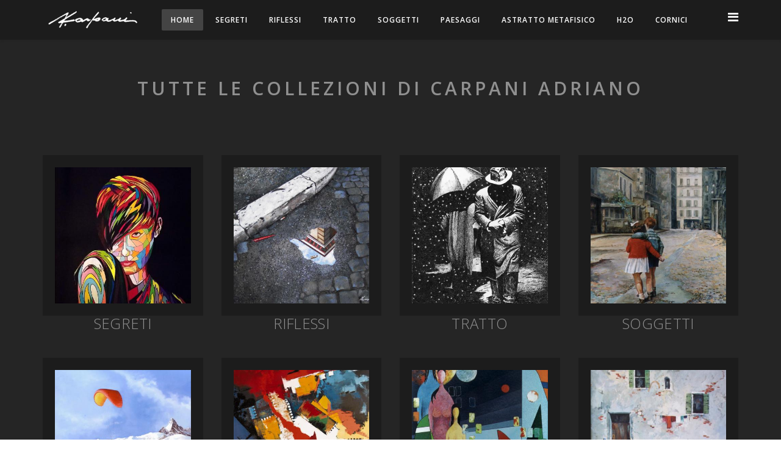

--- FILE ---
content_type: text/html; charset=utf-8
request_url: http://carpaniadriano.it/
body_size: 9453
content:
<!DOCTYPE html>
<html xmlns="http://www.w3.org/1999/xhtml" xml:lang="it-it" lang="it-it" dir="ltr">
    <head>
        <meta http-equiv="X-UA-Compatible" content="IE=edge">
            <meta name="viewport" content="width=device-width, initial-scale=1">
                                <!-- head -->
                <base href="http://carpaniadriano.it/" />
	<meta http-equiv="content-type" content="text/html; charset=utf-8" />
	<meta name="keywords" content="carpani, pittore, artista, torino, arte contemporanea, astratto, metafisico, paesaggi, soggetti, riflessi, pozzanghere" />
	<meta name="description" content="Carpani Adriano :: Pittore arte contemporanea" />
	<meta name="generator" content="Joomla! - Open Source Content Management" />
	<title>Home</title>
	<link href="/templates/probiz/images/favicon.ico" rel="shortcut icon" type="image/vnd.microsoft.icon" />
	<link href="/components/com_sppagebuilder/assets/css/font-awesome.min.css" rel="stylesheet" type="text/css" />
	<link href="/components/com_sppagebuilder/assets/css/animate.min.css" rel="stylesheet" type="text/css" />
	<link href="/components/com_sppagebuilder/assets/css/sppagebuilder.css" rel="stylesheet" type="text/css" />
	<link href="/components/com_sppagebuilder/assets/css/sppagecontainer.css" rel="stylesheet" type="text/css" />
	<link href="/components/com_sppagebuilder/assets/css/magnific-popup.css" rel="stylesheet" type="text/css" />
	<link href="//fonts.googleapis.com/css?family=Open+Sans:300,300italic,regular,italic,600,600italic,700,700italic,800,800italic&amp;subset=latin" rel="stylesheet" type="text/css" />
	<link href="/templates/probiz/css/bootstrap.min.css" rel="stylesheet" type="text/css" />
	<link href="/templates/probiz/css/font-awesome.min.css" rel="stylesheet" type="text/css" />
	<link href="/templates/probiz/css/icon-font.css" rel="stylesheet" type="text/css" />
	<link href="/templates/probiz/css/legacy.css" rel="stylesheet" type="text/css" />
	<link href="/templates/probiz/css/template.css" rel="stylesheet" type="text/css" />
	<link href="/templates/probiz/css/presets/preset1.css" rel="stylesheet" type="text/css" class="preset" />
	<link href="/plugins/system/helix3/assets/css/pagebuilder.css" rel="stylesheet" type="text/css" />
	<link href="/templates/probiz/css/frontend-edit.css" rel="stylesheet" type="text/css" />
	<style type="text/css">
.sp-page-builder .page-content #section-id-1580668084090{padding-top:30px;padding-right:0px;padding-bottom:30px;padding-left:0px;margin-top:0px;margin-right:0px;margin-bottom:0px;margin-left:0px;background-color:#252525;}#column-id-1580668084089{box-shadow:0 0 0 0 #fff;}#sppb-addon-1580668084093 {color:#909090;box-shadow:0 0 0 0 #ffffff;margin:30PX 0 30px 0;}@media (min-width:768px) and (max-width:991px) {#sppb-addon-1580668084093 {margin-bottom:20px;}}@media (max-width:767px) {#sppb-addon-1580668084093 {margin-bottom:10px;}}#sppb-addon-1580668084093 h2.sppb-addon-title {margin:0px 0px 30px 0px; padding:0px 0px 0px 0px; text-transform:none; }@media (min-width:768px) and (max-width:991px) {#sppb-addon-1580668084093 h2.sppb-addon-title {margin: ; padding: ; }}@media (max-width:767px) {#sppb-addon-1580668084093 h2.sppb-addon-title {margin: ; padding: ; }}.sp-page-builder .page-content #section-id-1580406066383{padding-top:0px;padding-right:0px;padding-bottom:20px;padding-left:0px;margin-top:0px;margin-right:0px;margin-bottom:0px;margin-left:0px;background-color:#252525;}#column-id-1580406066382{box-shadow:0 0 0 0 #fff;}#sppb-addon-1580657501875 {box-shadow:0 0 0 0 #ffffff;border-width:20px;border-color:#1C1C1C;border-style:solid;margin:0 0 0 0;padding:0 0 0 0;}@media (min-width:768px) and (max-width:991px) {#sppb-addon-1580657501875 {margin-bottom:20px;}}@media (max-width:767px) {#sppb-addon-1580657501875 {margin-bottom:10px;}}#sppb-addon-1580657501896 {color:#909090;box-shadow:0 0 0 0 #ffffff;margin:0 0 0px 0;padding:0 0 0 0;}@media (min-width:768px) and (max-width:991px) {#sppb-addon-1580657501896 {margin-bottom:20px;}}@media (max-width:767px) {#sppb-addon-1580657501896 {margin-bottom:10px;}}#sppb-addon-1580657501927 {box-shadow:0 0 0 0 #ffffff;border-width:20px;border-color:#1c1c1c;border-style:solid;margin:0 0 0 0;padding:0 0 0 0;}@media (min-width:768px) and (max-width:991px) {#sppb-addon-1580657501927 {margin-bottom:20px;}}@media (max-width:767px) {#sppb-addon-1580657501927 {margin-bottom:10px;}}#sppb-addon-1580657501912 {color:#909090;box-shadow:0 0 0 0 #ffffff;margin:0 0 0px 0;padding:0 0 0 0;}@media (min-width:768px) and (max-width:991px) {#sppb-addon-1580657501912 {margin-bottom:20px;}}@media (max-width:767px) {#sppb-addon-1580657501912 {margin-bottom:10px;}}#sppb-addon-1580657501941 {box-shadow:0 0 0 0 #ffffff;border-width:20px;border-color:#1C1C1C;border-style:solid;margin:0 0 0 0;padding:0 0 0 0;}@media (min-width:768px) and (max-width:991px) {#sppb-addon-1580657501941 {margin-bottom:20px;}}@media (max-width:767px) {#sppb-addon-1580657501941 {margin-bottom:10px;}}#sppb-addon-1580657501944 {color:#909090;box-shadow:0 0 0 0 #ffffff;margin:0 0 0px 0;padding:0 0 0 0;}@media (min-width:768px) and (max-width:991px) {#sppb-addon-1580657501944 {margin-bottom:20px;}}@media (max-width:767px) {#sppb-addon-1580657501944 {margin-bottom:10px;}}#sppb-addon-1580657501909 {box-shadow:0 0 0 0 #ffffff;border-width:20px;border-color:#1C1C1C;border-style:solid;margin:0 0 0 0;padding:0 0 0 0;}@media (min-width:768px) and (max-width:991px) {#sppb-addon-1580657501909 {margin-bottom:20px;}}@media (max-width:767px) {#sppb-addon-1580657501909 {margin-bottom:10px;}}#sppb-addon-1580657501930 {color:#909090;box-shadow:0 0 0 0 #ffffff;margin:0 0 0px 0;padding:0 0 0 0;}@media (min-width:768px) and (max-width:991px) {#sppb-addon-1580657501930 {margin-bottom:20px;}}@media (max-width:767px) {#sppb-addon-1580657501930 {margin-bottom:10px;}}.sp-page-builder .page-content #section-id-1580657501959{padding-top:20px;padding-right:0px;padding-bottom:40px;padding-left:0px;margin-top:0px;margin-right:0px;margin-bottom:0px;margin-left:0px;background-color:#252525;}#column-id-1580657501960{box-shadow:0 0 0 0 #fff;}#sppb-addon-1580657501961 {box-shadow:0 0 0 0 #ffffff;border-width:20px;border-color:#1C1C1C;border-style:solid;margin:0 0 0 0;padding:0 0 0 0;}@media (min-width:768px) and (max-width:991px) {#sppb-addon-1580657501961 {margin-bottom:20px;}}@media (max-width:767px) {#sppb-addon-1580657501961 {margin-bottom:10px;}}#sppb-addon-1580657501962 {color:#909090;box-shadow:0 0 0 0 #ffffff;margin:0 0 0px 0;padding:0 0 0 0;}@media (min-width:768px) and (max-width:991px) {#sppb-addon-1580657501962 {margin-bottom:20px;}}@media (max-width:767px) {#sppb-addon-1580657501962 {margin-bottom:10px;}}#sppb-addon-1580657501964 {box-shadow:0 0 0 0 #ffffff;border-width:20px;border-color:#1C1C1C;border-style:solid;margin:0 0 0 0;padding:0 0 0 0;}@media (min-width:768px) and (max-width:991px) {#sppb-addon-1580657501964 {margin-bottom:20px;}}@media (max-width:767px) {#sppb-addon-1580657501964 {margin-bottom:10px;}}#sppb-addon-1580657501965 {color:#909090;box-shadow:0 0 0 0 #ffffff;margin:0 0 0px 0;padding:0 0 0 0;}@media (min-width:768px) and (max-width:991px) {#sppb-addon-1580657501965 {margin-bottom:20px;}}@media (max-width:767px) {#sppb-addon-1580657501965 {margin-bottom:10px;}}#sppb-addon-1580657501967 {box-shadow:0 0 0 0 #ffffff;border-width:20px;border-color:#1C1C1C;border-style:solid;margin:0 0 0 0;padding:0 0 0 0;}@media (min-width:768px) and (max-width:991px) {#sppb-addon-1580657501967 {margin-bottom:20px;}}@media (max-width:767px) {#sppb-addon-1580657501967 {margin-bottom:10px;}}#sppb-addon-1580657501968 {color:#909090;box-shadow:0 0 0 0 #ffffff;margin:0 0 0px 0;padding:0 0 0 0;}@media (min-width:768px) and (max-width:991px) {#sppb-addon-1580657501968 {margin-bottom:20px;}}@media (max-width:767px) {#sppb-addon-1580657501968 {margin-bottom:10px;}}#sppb-addon-1580657501970 {box-shadow:0 0 0 0 #ffffff;border-width:20px;border-color:#1C1C1C;border-style:solid;margin:0 0 0 0;padding:0 0 0 0;}@media (min-width:768px) and (max-width:991px) {#sppb-addon-1580657501970 {margin-bottom:20px;}}@media (max-width:767px) {#sppb-addon-1580657501970 {margin-bottom:10px;}}#sppb-addon-1580657501971 {color:#909090;box-shadow:0 0 0 0 #ffffff;margin:0 0 0px 0;padding:0 0 0 0;}@media (min-width:768px) and (max-width:991px) {#sppb-addon-1580657501971 {margin-bottom:20px;}}@media (max-width:767px) {#sppb-addon-1580657501971 {margin-bottom:10px;}}.sp-page-builder .page-content #section-id-1580657502017{padding-top:10px;padding-right:0px;padding-bottom:10px;padding-left:0px;margin-top:0px;margin-right:0px;margin-bottom:0px;margin-left:0px;background-color:#dadada;}#column-id-1580657502016{box-shadow:0 0 0 0 #fff;}.sp-page-builder .page-content #section-id-1580656189496{padding:50px 0px 50px 0px;margin:0px 0px 0px 0px;}#column-id-1580656189495{box-shadow:0 0 0 0 #fff;}#sppb-addon-1580666183286 {box-shadow:0 0 0 0 #ffffff;margin:0 0 0 0;}@media (min-width:768px) and (max-width:991px) {#sppb-addon-1580666183286 {margin-bottom:20px;}}@media (max-width:767px) {#sppb-addon-1580666183286 {margin-bottom:10px;}}#sppb-addon-1580667208898 {box-shadow:0 0 0 0 #ffffff;margin:0 0 30px 0;}@media (min-width:768px) and (max-width:991px) {#sppb-addon-1580667208898 {margin-bottom:20px;}}@media (max-width:767px) {#sppb-addon-1580667208898 {margin-bottom:10px;}}#sppb-addon-1580667208912 {box-shadow:0 0 0 0 #ffffff;margin:0 0 30px 0;}@media (min-width:768px) and (max-width:991px) {#sppb-addon-1580667208912 {margin-bottom:20px;}}@media (max-width:767px) {#sppb-addon-1580667208912 {margin-bottom:10px;}}.sp-page-builder .page-content #section-id-1580672181112{padding-top:10px;padding-right:0px;padding-bottom:10px;padding-left:0px;margin-top:0px;margin-right:0px;margin-bottom:0px;margin-left:0px;background-color:#e8e8e8;}#column-id-1580672181113{box-shadow:0 0 0 0 #fff;}.sp-page-builder .page-content #section-id-1581623825081{padding-top:20px;padding-right:0px;padding-bottom:20px;padding-left:0px;margin-top:0px;margin-right:0px;margin-bottom:0px;margin-left:0px;background-color:#1c1c1c;}#column-id-1581623825080{box-shadow:0 0 0 0 #fff;}.sp-page-builder .page-content #section-id-1580671648846{padding-top:50px;padding-right:0px;padding-bottom:50px;padding-left:0px;margin-top:0px;margin-right:0px;margin-bottom:0px;margin-left:0px;background-color:#252525;}#column-id-1580671648847{box-shadow:0 0 0 0 #fff;}#sppb-addon-1580671648848 {color:#909090;box-shadow:0 0 0 0 #ffffff;margin:0 0 0 0;}@media (min-width:768px) and (max-width:991px) {#sppb-addon-1580671648848 {margin-bottom:20px;}}@media (max-width:767px) {#sppb-addon-1580671648848 {margin-bottom:10px;}}#sppb-addon-1580672181118 {color:#cecece;background-color:#1c1c1c;box-shadow:0 0 0 0 #ffffff;margin:0 0 30px 0;padding:10px 10px 10px 10px;}@media (min-width:768px) and (max-width:991px) {#sppb-addon-1580672181118 {margin-bottom:20px;}}@media (max-width:767px) {#sppb-addon-1580672181118 {margin-bottom:10px;}}#sppb-addon-1580673432422 {background-color:#ffffff;box-shadow:0 0 0 0 #ffffff;margin:0 0 30px 0;padding:10px 10px 10px 10px;}@media (min-width:768px) and (max-width:991px) {#sppb-addon-1580673432422 {margin-bottom:20px;}}@media (max-width:767px) {#sppb-addon-1580673432422 {margin-bottom:10px;}}#sppb-addon-1580676854641 {color:#cecece;background-color:#1c1c1c;box-shadow:0 0 0 0 #ffffff;margin:0 0 30px 0;padding:10px 10px 10px 10px;}@media (min-width:768px) and (max-width:991px) {#sppb-addon-1580676854641 {margin-bottom:20px;}}@media (max-width:767px) {#sppb-addon-1580676854641 {margin-bottom:10px;}}#sppb-addon-1580673493839 {background-color:#ffffff;box-shadow:0 0 0 0 #ffffff;margin:0 0 30px 0;padding:10px 10px 10px 10px;}@media (min-width:768px) and (max-width:991px) {#sppb-addon-1580673493839 {margin-bottom:20px;}}@media (max-width:767px) {#sppb-addon-1580673493839 {margin-bottom:10px;}}#sppb-addon-1580676854624 {color:#cecece;background-color:#1c1c1c;box-shadow:0 0 0 0 #ffffff;margin:0 0 30px 0;padding:10px 10px 10px 10px;}@media (min-width:768px) and (max-width:991px) {#sppb-addon-1580676854624 {margin-bottom:20px;}}@media (max-width:767px) {#sppb-addon-1580676854624 {margin-bottom:10px;}}#sppb-addon-1580748959299 {background-color:#ffffff;box-shadow:0 0 0 0 #ffffff;margin:0 0 30px 0;padding:10px 10px 10px 10px;}@media (min-width:768px) and (max-width:991px) {#sppb-addon-1580748959299 {margin-bottom:20px;}}@media (max-width:767px) {#sppb-addon-1580748959299 {margin-bottom:10px;}}body{font-family:Open Sans, sans-serif; font-size:16px; font-weight:300; }h1{font-family:Open Sans, sans-serif; font-weight:800; }h2{font-family:Open Sans, sans-serif; font-weight:600; }h3{font-family:Open Sans, sans-serif; font-weight:normal; }h4{font-family:Open Sans, sans-serif; font-weight:normal; }h5{font-family:Open Sans, sans-serif; font-weight:600; }h6{font-family:Open Sans, sans-serif; font-weight:600; }#sp-header{ background-color:#1c1c1c;color:#ffffff; }#sp-header a{color:#ffffff;}#sp-header a:hover{color:#ffffff;}#sp-section-5{ background-color:#1c1c1c;color:#ffffff; }#sp-footer{ background-color:#252525;color:#ffffff; }
	</style>
	<script type="application/json" class="joomla-script-options new">{"csrf.token":"25c8c92fa1273eeadc58b13a3fc27acc","system.paths":{"root":"","base":""},"joomla.jtext":{"COM_SPPAGEBUILDER_FRONTEND_EDITOR":"Frontend Editor","COM_SPPAGEBUILDER_PREVIEW":"Preview","COM_SPPAGEBUILDER_APPLY":"Apply","COM_SPPAGEBUILDER_CANCEL":"Cancel","COM_SPPAGEBUILDER_MEDIA_MANAGER":"Media Manager","COM_SPPAGEBUILDER_MEDIA_MANAGER_UPLOAD_FILES":"Upload Files","COM_SPPAGEBUILDER_MEDIA_MANAGER_CLOSE":"Close Modal","COM_SPPAGEBUILDER_MEDIA_MANAGER_INSERT":"Insert","COM_SPPAGEBUILDER_MEDIA_MANAGER_SEARCH":"Search","COM_SPPAGEBUILDER_MEDIA_MANAGER_CANCEL":"Cancel","COM_SPPAGEBUILDER_MEDIA_MANAGER_DELETE":"Delete","COM_SPPAGEBUILDER_MEDIA_MANAGER_CONFIRM_DELETE":"You are about to permanently delete this item. 'Cancel' to stop, 'OK' to delete.","COM_SPPAGEBUILDER_MEDIA_MANAGER_LOAD_MORE":"Load More","COM_SPPAGEBUILDER_MEDIA_MANAGER_UNSUPPORTED_FORMAT":"File format not supported.","COM_SPPAGEBUILDER_MEDIA_MANAGER_BROWSE_MEDIA":"Browse Media","COM_SPPAGEBUILDER_MEDIA_MANAGER_BROWSE_FOLDERS":"Browse Folders","COM_SPPAGEBUILDER_MEDIA_MANAGER_CREATE_FOLDER":"New Folder","COM_SPPAGEBUILDER_ADDON_ICON_SELECT":"Select Icon","COM_SPPAGEBUILDER_MEDIA_MANAGER_ENTER_DIRECTORY_NAME":"Please enter the name of the directory which should be created.","COM_SPPAGEBUILDER_MEDIA_MANAGER_MEDIA_UPLOADING":"Uploading","COM_SPPAGEBUILDER_MEDIA_MANAGER_UPLOAD_FAILED":"Upload Failed","COM_SPPAGEBUILDER_MEDIA_MANAGER_MEDIA_LARGE":"This file is too large to upload.","COM_SPPAGEBUILDER_MEDIA_MANAGER_FILE_NOT_SUPPORTED":"File not supported","COM_SPPAGEBUILDER_ROW_OPTIONS":"Row Options","COM_SPPAGEBUILDER_ADD_NEW_ROW":"Add New Row","COM_SPPAGEBUILDER_DUPLICATE_ROW":"Duplicate row","COM_SPPAGEBUILDER_DISABLE_ROW":"Disable Row","COM_SPPAGEBUILDER_ENABLE_ROW":"Enable Row","COM_SPPAGEBUILDER_COPY_ROW":"Copy Row","COM_SPPAGEBUILDER_ROW_COPIED":"Copied","COM_SPPAGEBUILDER_PASTED":"Pasted","COM_SPPAGEBUILDER_PASTE_ROW":"Paste Row","COM_SPPAGEBUILDER_DELETE_ROW":"Delete Row","COM_SPPAGEBUILDER_ROW_TOGGLE":"Toggle Row","COM_SPPAGEBUILDER_DELETE_ROW_CONFIRMATION":"Do you really want to delete this row?","COM_SPPAGEBUILDER_ROW_COLUMNS_MANAGEMENT":"Add\/Manage Columns","COM_SPPAGEBUILDER_ROW_COLUMNS_CUSTOM":"Custom","COM_SPPAGEBUILDER_ROW_COLUMNS_GENERATE":"Generate","COM_SPPAGEBUILDER_IMPORT_PAGE":"Import","COM_SPPAGEBUILDER_IMPORT_PAGE_ALT":"Import","COM_SPPAGEBUILDER_EXPORT_PAGE":"Export","COM_SPPAGEBUILDER_PAGE_TEMPLATES":"Page Templates","COM_SPPAGEBUILDER_UNDO":"Undo","COM_SPPAGEBUILDER_REDO":"Redo","COM_SPPAGEBUILDER_SAVE":"Save","COM_SPPAGEBUILDER_SAVE_ROW":"Save Row","COM_SPPAGEBUILDER_ROW_COLUMNS_OPTIONS":"Column Options","COM_SPPAGEBUILDER_DELETE_COLUMN":"Delete Column","COM_SPPAGEBUILDER_ADD_NEW_ADDON":"Add New Addon","COM_SPPAGEBUILDER_ADDON":"Addon","COM_SPPAGEBUILDER_DELETE_ADDON":"Delete Addon","COM_SPPAGEBUILDER_DUPLICATE_ADDON":"Clone Addon","COM_SPPAGEBUILDER_EDIT_ADDON":"Edit Addon","COM_SPPAGEBUILDER_ADDONS_LIST":"Addons List","COM_SPPAGEBUILDER_ALL":"All","COM_SPPAGEBUILDER_MODAL_CLOSE":"Close Modal","COM_SPPAGEBUILDER_DISABLE_COLUMN":"Disable Column","COM_SPPAGEBUILDER_ENABLE_COLUMN":"Enable Column","COM_SPPAGEBUILDER_YES":"Yes","COM_SPPAGEBUILDER_NO":"No","COM_SPPAGEBUILDER_PAGE_TEMPLATES_LIST":"Template List","COM_SPPAGEBUILDER_PAGE_TEMPLATE_LOAD":"Import","COM_SPPAGEBUILDER_ENABLE_ADDON":"Enable Addon","COM_SPPAGEBUILDER_DISABLE_ADDON":"Disable Addon","COM_SPPAGEBUILDER_SAVE_ADDON":"Save addon in library","COM_SPPAGEBUILDER_ADDON_PARENT_COLUMN":"Parent Column","COM_SPPAGEBUILDER_ADD_NEW_INNER_ROW":"Add Inner Row","COM_SPPAGEBUILDER_MOVE_COLUMN":"Move Column","COM_SPPAGEBUILDER_DAY":"Day","COM_SPPAGEBUILDER_DAYS":"Days","COM_SPPAGEBUILDER_HOUR":"Hour","COM_SPPAGEBUILDER_HOURS":"Hours","COM_SPPAGEBUILDER_MINUTE":"Minute","COM_SPPAGEBUILDER_MINUTES":"Minutes","COM_SPPAGEBUILDER_SECOND":"Second","COM_SPPAGEBUILDER_SECONDS":"Seconds","COM_SPPAGEBUILDER_ADDON_OPTIN_FORM_SUBCSCRIBE":"Subscribe","COM_SPPAGEBUILDER_ADDON_AJAX_CONTACT_NAME":"Name","COM_SPPAGEBUILDER_ADDON_AJAX_CONTACT_EMAIL":"Email"}}</script>
	<script src="/media/system/js/core.js?35d2ebaaed8df1a6b0916b2e0efead04" type="text/javascript"></script>
	<script src="/media/jui/js/jquery.min.js?35d2ebaaed8df1a6b0916b2e0efead04" type="text/javascript"></script>
	<script src="/media/jui/js/jquery-noconflict.js?35d2ebaaed8df1a6b0916b2e0efead04" type="text/javascript"></script>
	<script src="/media/jui/js/jquery-migrate.min.js?35d2ebaaed8df1a6b0916b2e0efead04" type="text/javascript"></script>
	<script src="/components/com_sppagebuilder/assets/js/jquery.parallax-1.1.3.js" type="text/javascript"></script>
	<script src="/components/com_sppagebuilder/assets/js/sppagebuilder.js" type="text/javascript"></script>
	<script src="/components/com_sppagebuilder/assets/js/jquery.magnific-popup.min.js" type="text/javascript"></script>
	<script src="/templates/probiz/js/bootstrap.min.js" type="text/javascript"></script>
	<script src="/templates/probiz/js/jquery.sticky.js" type="text/javascript"></script>
	<script src="/templates/probiz/js/jquery.parallax-1.1.3.js" type="text/javascript"></script>
	<script src="/templates/probiz/js/smoothscroll.js" type="text/javascript"></script>
	<script src="/templates/probiz/js/main.js" type="text/javascript"></script>
	<script src="/templates/probiz/js/frontend-edit.js" type="text/javascript"></script>
	<script type="text/javascript">

var sp_preloader = '0';

var sp_gotop = '0';

var sp_offanimation = 'default';

	</script>
	<meta content="Home" property="og:title" />
	<meta content="website" property="og:type"/>
	<meta content="http://carpaniadriano.it/" property="og:url" />

                                </head>
                <body class="site com-sppagebuilder view-page no-layout no-task itemid-101 it-it ltr  sticky-header layout-fluid off-canvas-menu-init">

                    <div class="body-wrapper">
                        <div class="body-innerwrapper">
                            <header id="sp-header"><div class="container"><div class="row"><div id="sp-logo" class="col-xs-8 col-sm-2 col-md-2"><div class="sp-column "><div class="logo"><a href="/"><img class="sp-default-logo" src="/images/CARPANI/firma.png" alt="Carpani Adriano :: Pittore"></a></div></div></div><div id="sp-menu" class="col-xs-4 col-sm-10 col-md-10"><div class="sp-column ">			<div class='sp-megamenu-wrapper'>
				<a id="offcanvas-toggler" href="#"><i class="fa fa-bars"></i></a>
				<ul class="sp-megamenu-parent menu-fade hidden-xs"><li class="sp-menu-item current-item active"><a  href="/index.php"  >Home</a></li><li class="sp-menu-item"><a  href="/index.php/collezione-2020"  >SEGRETI</a></li><li class="sp-menu-item"><a  href="/index.php/riflessi"  >RIFLESSI</a></li><li class="sp-menu-item"><a  href="/index.php/tratto"  >TRATTO</a></li><li class="sp-menu-item"><a  href="/index.php/soggetti"  >SOGGETTI</a></li><li class="sp-menu-item"><a  href="/index.php/paesaggi"  >PAESAGGI</a></li><li class="sp-menu-item"><a  href="/index.php/astratto"  >ASTRATTO METAFISICO</a></li><li class="sp-menu-item"><a  href="/index.php/h20"  >H2O</a></li><li class="sp-menu-item"><a  href="/index.php/cornici"  >CORNICI</a></li></ul>			</div>
		</div></div></div></div></header><section id="sp-page-title"><div class="row"><div id="sp-title" class="col-sm-12 col-md-12"><div class="sp-column "></div></div></div></section><section id="sp-main-body"><div class="row"><div id="sp-component" class="col-sm-12 col-md-12"><div class="sp-column "><div id="system-message-container">
	</div>

<div id="sp-page-builder" class="sp-page-builder  page-1">

	
	<div class="page-content">
				<section id="section-id-1580668084090" class="sppb-section "  ><div class="sppb-row-container"><div class="sppb-row"><div class="sppb-col-md-12" id="column-wrap-id-1580668084089"><div id="column-id-1580668084089" class="sppb-column" ><div class="sppb-column-addons"><div id="sppb-addon-1580668084093" class="clearfix" ><div class="sppb-addon sppb-addon-header sppb-text-center"><h2 class="sppb-addon-title">TUTTE LE COLLEZIONI DI CARPANI ADRIANO</h2></div></div></div></div></div></div></div></section><section id="section-id-1580406066383" class="sppb-section "  ><div class="sppb-row-container"><div class="sppb-row"><div class="sppb-col-md-3" id="column-wrap-id-1580406066382"><div id="column-id-1580406066382" class="sppb-column" ><div class="sppb-column-addons"><div id="sppb-addon-1580657501875" class="clearfix" ><div class="sppb-addon sppb-addon-single-image sppb-text-center "><div class="sppb-addon-content"><div class="sppb-addon-single-image-container"><a  href="/index.php/collezione-2020"><img class="sppb-img-responsive" src="/images/speasyimagegallery/albums/4/thumb.jpg" alt="Image" title=""></a></div></div></div></div><div id="sppb-addon-1580657501896" class="clearfix" ><div class="sppb-addon sppb-addon-text-block 0 sppb-text-center "><div class="sppb-addon-content"><span style="font-size: 18pt;">SEGRETI</span></div></div></div></div></div></div><div class="sppb-col-md-3" id="column-wrap-id-1580657501870"><div id="column-id-1580657501870" class="sppb-column" ><div class="sppb-column-addons"><div id="sppb-addon-1580657501927" class="clearfix" ><div class="sppb-addon sppb-addon-single-image sppb-text-center "><div class="sppb-addon-content"><div class="sppb-addon-single-image-container"><a  href="/index.php/riflessi"><img class="sppb-img-responsive" src="/images/speasyimagegallery/albums/1/thumb.jpg" alt="Image" title=""></a></div></div></div></div><div id="sppb-addon-1580657501912" class="clearfix" ><div class="sppb-addon sppb-addon-text-block 0 sppb-text-center "><div class="sppb-addon-content"><span style="font-size: 18pt;">RIFLESSI</span></div></div></div></div></div></div><div class="sppb-col-md-3" id="column-wrap-id-1580657501871"><div id="column-id-1580657501871" class="sppb-column" ><div class="sppb-column-addons"><div id="sppb-addon-1580657501941" class="clearfix" ><div class="sppb-addon sppb-addon-single-image sppb-text-center "><div class="sppb-addon-content"><div class="sppb-addon-single-image-container"><a  href="/index.php/tratto"><img class="sppb-img-responsive" src="/images/speasyimagegallery/albums/3/images/20200201-142721a_thumb.jpg" alt="Image" title=""></a></div></div></div></div><div id="sppb-addon-1580657501944" class="clearfix" ><div class="sppb-addon sppb-addon-text-block 0 sppb-text-center "><div class="sppb-addon-content"><span style="font-size: 18pt;">TRATTO</span></div></div></div></div></div></div><div class="sppb-col-md-3" id="column-wrap-id-1580657501872"><div id="column-id-1580657501872" class="sppb-column" ><div class="sppb-column-addons"><div id="sppb-addon-1580657501909" class="clearfix" ><div class="sppb-addon sppb-addon-single-image sppb-text-center "><div class="sppb-addon-content"><div class="sppb-addon-single-image-container"><a  href="/index.php/soggetti"><img class="sppb-img-responsive" src="/images/speasyimagegallery/albums/5/thumb.jpg" alt="Image" title=""></a></div></div></div></div><div id="sppb-addon-1580657501930" class="clearfix" ><div class="sppb-addon sppb-addon-text-block 0 sppb-text-center "><div class="sppb-addon-content"><span style="font-size: 18pt;">SOGGETTI</span></div></div></div></div></div></div></div></div></section><section id="section-id-1580657501959" class="sppb-section "  ><div class="sppb-row-container"><div class="sppb-row"><div class="sppb-col-md-3" id="column-wrap-id-1580657501960"><div id="column-id-1580657501960" class="sppb-column" ><div class="sppb-column-addons"><div id="sppb-addon-1580657501961" class="clearfix" ><div class="sppb-addon sppb-addon-single-image sppb-text-center "><div class="sppb-addon-content"><div class="sppb-addon-single-image-container"><a  href="/index.php/paesaggi"><img class="sppb-img-responsive" src="/images/speasyimagegallery/albums/7/thumb.jpg" alt="thumb.jpg" title=""></a></div></div></div></div><div id="sppb-addon-1580657501962" class="clearfix" ><div class="sppb-addon sppb-addon-text-block 0 sppb-text-center "><div class="sppb-addon-content"><span style="font-size: 18pt;">PAESAGGI</span></div></div></div></div></div></div><div class="sppb-col-md-3" id="column-wrap-id-1580657501963"><div id="column-id-1580657501963" class="sppb-column" ><div class="sppb-column-addons"><div id="sppb-addon-1580657501964" class="clearfix" ><div class="sppb-addon sppb-addon-single-image sppb-text-center "><div class="sppb-addon-content"><div class="sppb-addon-single-image-container"><a  href="/index.php/astratto"><img class="sppb-img-responsive" src="/images/speasyimagegallery/albums/2/thumb.jpg" alt="Image" title=""></a></div></div></div></div><div id="sppb-addon-1580657501965" class="clearfix" ><div class="sppb-addon sppb-addon-text-block 0 sppb-text-center "><div class="sppb-addon-content"><span style="font-size: 18pt;">ASTRATTO</span></div></div></div></div></div></div><div class="sppb-col-md-3" id="column-wrap-id-1580657501966"><div id="column-id-1580657501966" class="sppb-column" ><div class="sppb-column-addons"><div id="sppb-addon-1580657501967" class="clearfix" ><div class="sppb-addon sppb-addon-single-image sppb-text-center "><div class="sppb-addon-content"><div class="sppb-addon-single-image-container"><a  href="/index.php/astratto"><img class="sppb-img-responsive" src="/images/speasyimagegallery/albums/6/thumb.jpg" alt="Image" title=""></a></div></div></div></div><div id="sppb-addon-1580657501968" class="clearfix" ><div class="sppb-addon sppb-addon-text-block 0 sppb-text-center "><div class="sppb-addon-content"><span style="font-size: 18pt;">METAFISICA</span></div></div></div></div></div></div><div class="sppb-col-md-3" id="column-wrap-id-1580657501969"><div id="column-id-1580657501969" class="sppb-column" ><div class="sppb-column-addons"><div id="sppb-addon-1580657501970" class="clearfix" ><div class="sppb-addon sppb-addon-single-image sppb-text-center "><div class="sppb-addon-content"><div class="sppb-addon-single-image-container"><a  href="/index.php/h20"><img class="sppb-img-responsive" src="/images/speasyimagegallery/albums/8/images/05_thumb.jpg" alt="Image" title=""></a></div></div></div></div><div id="sppb-addon-1580657501971" class="clearfix" ><div class="sppb-addon sppb-addon-text-block 0 sppb-text-center "><div class="sppb-addon-content"><span style="font-size: 18pt;">H20</span></div></div></div></div></div></div></div></div></section><section id="section-id-1580657502017" class="sppb-section "  ><div class="sppb-row-container"><div class="sppb-row"><div class="sppb-col-md-12" id="column-wrap-id-1580657502016"><div id="column-id-1580657502016" class="sppb-column" ><div class="sppb-column-addons"></div></div></div></div></div></section><section id="section-id-1580656189496" class="sppb-section "  ><div class="sppb-row-container"><div class="sppb-row"><div class="sppb-col-md-12" id="column-wrap-id-1580656189495"><div id="column-id-1580656189495" class="sppb-column" ><div class="sppb-column-addons"><div id="sppb-addon-1580666183286" class="clearfix" ><div class="sppb-addon sppb-addon-text-block 0  "><h3 class="sppb-addon-title">Il ritratto di Carpani Adriano</h3><div class="sppb-addon-content"></div></div></div><div id="section-id-1580667208894" class="sppb-section "  ><div class="sppb-container-inner"><div class="sppb-row"><div class="sppb-col-md-6" id="column-wrap-id-1580667208895"><div id="column-id-1580667208895" class="sppb-column" ><div class="sppb-column-addons"><div id="sppb-addon-1580667208898" class="clearfix" ><div class="sppb-addon sppb-addon-text-block 0  "><div class="sppb-addon-content"><div style="text-align: justify;">Adriano Carpani &egrave; nato ad Alice Castello, in provincia di Vercelli. Avviatosi&nbsp;alla pittura fin in giovane et&agrave;, si forma artisticamente all'accademia Albertina di Torino, dove sotto la guida di Filippo Scroppo segue i corsi liberi di nudo, quindi nell'atelier di Gianni Sesia della Merla.</div>
<div style="text-align: justify;">Successivamente segue gli insegnamenti della scultrice e pittrice Rosanna Costa.</div>
<div style="text-align: justify;">La sua attivit&agrave; espositiva inizia negli anni 70, in&nbsp;un continuo&nbsp;studio di tecniche nuove e diversificate, che gli ha consentito di raggiungere una elevata abilit&agrave; tecnica e professionale. Mentre &egrave; presente in varie mostre collettive ed eventi culturali, prosegue la sua ricerca incentrata da una parte sulla figura e dall'altra sull'attenzione per i particolari di un vissuto che si specchia tra le pozzanghere ora di una strada metropolitana ora di una rotatoria di periferia.</div>
<div style="text-align: justify;">Elementi che coniuga alla ricerca di un equilibrio tra l'espressione del suo mondo interiore ed esteriore.</div></div></div></div></div></div></div><div class="sppb-col-md-6" id="column-wrap-id-1580667208907"><div id="column-id-1580667208907" class="sppb-column" ><div class="sppb-column-addons"><div id="sppb-addon-1580667208912" class="clearfix" ><div class="sppb-addon sppb-addon-single-image sppb-text-center "><div class="sppb-addon-content"><div class="sppb-addon-single-image-container"><img class="sppb-img-responsive" src="/images/CARPANI/img_3222_ok.jpg" alt="Image" title=""></div></div></div></div></div></div></div></div></div></div></div></div></div></div></div></section><section id="section-id-1580672181112" class="sppb-section "  ><div class="sppb-row-container"><div class="sppb-row"><div class="sppb-col-md-12" id="column-wrap-id-1580672181113"><div id="column-id-1580672181113" class="sppb-column" ><div class="sppb-column-addons"></div></div></div></div></div></section><section id="section-id-1581623825081" class="sppb-section "  ><div class="sppb-row-container"><div class="sppb-row"><div class="sppb-col-md-4" id="column-wrap-id-1581623825080"><div id="column-id-1581623825080" class="sppb-column" ><div class="sppb-column-addons"><div id="sppb-addon-1581623825084" class="clearfix" ><div class="sppb-addon sppb-addon-animated-number sppb-text-center "><div class="sppb-addon-content" style=""><div class="sppb-animated-number" data-digit="55" data-duration="1000" style="color:#ffffff;font-size:70px;line-height:70px;">0</div><div class="sppb-animated-number-title" style="color:#ffffff;font-size:20px;line-height:20px;">PREMI</div></div></div></div></div></div></div><div class="sppb-col-md-4" id="column-wrap-id-1581623825089"><div id="column-id-1581623825089" class="sppb-column" ><div class="sppb-column-addons"><div id="sppb-addon-1581623825106" class="clearfix" ><div class="sppb-addon sppb-addon-animated-number sppb-text-center "><div class="sppb-addon-content" style=""><div class="sppb-animated-number" data-digit="42" data-duration="1000" style="color:#ffffff;font-size:70px;line-height:70px;">0</div><div class="sppb-animated-number-title" style="color:#ffffff;font-size:20px;line-height:20px;">MOSTRE E COLLETTIVE</div></div></div></div></div></div></div><div class="sppb-col-md-4" id="column-wrap-id-1581623825119"><div id="column-id-1581623825119" class="sppb-column" ><div class="sppb-column-addons"><div id="sppb-addon-1581623825126" class="clearfix" ><div class="sppb-addon sppb-addon-animated-number sppb-text-center "><div class="sppb-addon-content" style=""><div class="sppb-animated-number" data-digit="3" data-duration="1000" style="color:#ffffff;font-size:70px;line-height:70px;">0</div><div class="sppb-animated-number-title" style="color:#ffffff;font-size:20px;line-height:20px;">PERSONALI</div></div></div></div></div></div></div></div></div></section><section id="section-id-1580671648846" class="sppb-section "  ><div class="sppb-row-container"><div class="sppb-row"><div class="sppb-col-md-12" id="column-wrap-id-1580671648847"><div id="column-id-1580671648847" class="sppb-column" ><div class="sppb-column-addons"><div id="sppb-addon-1580671648848" class="clearfix" ><div class="sppb-addon sppb-addon-text-block 0  "><h3 class="sppb-addon-title">Dicono di lui</h3><div class="sppb-addon-content"></div></div></div><div id="section-id-1580673493856" class="sppb-section "  ><div class="sppb-container-inner"><div class="sppb-row"><div class="sppb-col-md-6" id="column-wrap-id-1580673493857"><div id="column-id-1580673493857" class="sppb-column" ><div class="sppb-column-addons"><div id="sppb-addon-1580672181118" class="clearfix" ><div class="sppb-addon sppb-addon-text-block 0  "><div class="sppb-addon-content"><p><strong>Aldo Maria Pero</strong></p>
<p>Adriano Carpani, ovvero del dilemma "apparire o essere". Protagonista della sua pittura, assai &nbsp;unitaria nel suo significato teorico quanto estremamente variata nelle singole realizzazioni, &egrave; l'uomo. Realista o addirittura iperrealista, la sua vena &egrave; quella di un Diogene alla ricerca dell'uomo, dell'uomo nella sua realt&agrave; pi&ugrave; intima. Non sembra averlo sinora trovato, ma nel frattempo la sua galleria si &egrave; arricchita di straordinarie imprese prospettiche, di mirabolanti scorci sulle tracce di persone vere, di qualcosa di pi&ugrave; interessante delle tracce della loro presenza o del barbone che medita alla luce di un lampione in pieno deserto urbano.</p></div></div></div><div id="sppb-addon-1580673432422" class="clearfix" ><div class="sppb-addon sppb-addon-text-block 0  "><div class="sppb-addon-content"><p><strong>Paolo Levi</strong></p>
<p>La pittura di Adriano Carpani d&agrave; prova della sapienza e dell&rsquo;originalit&agrave; con cui egli ha saputo guardare alla lezione dei grandi maestri. Ha infatti suggestioni figurative, attraversando un&rsquo;arte paesaggistica e di ambientazione urbana che in alcuni casi &egrave; approdata all&rsquo;astrazione. Ma in ambedue i casi, ogni forma espressiva di Carpani &egrave; testimone del suo profondo interesse per temi ricorrenti che hanno al proprio centro l&rsquo;uomo, il suo fare ed il suo esistere. E sembra che proprio la dove la sua arte appare quanto mai vicina alla realt&agrave;, in una sua esasperata e verosimile rappresentazione, si trovi la genesi di una visione astratta per turbata e dinamicamente ritmata, che in realt&agrave; applica il frammento paesaggistico, rivelandone l&rsquo;essenza segreta attraverso il colore.</p></div></div></div><div id="sppb-addon-1580676854641" class="clearfix" ><div class="sppb-addon sppb-addon-text-block 0  "><div class="sppb-addon-content"><p><strong>Silvana Nota</strong></p>
<p>Il desiderio di orizzonti nuovi affiora. infatti chiaro nei suoi temi, dipanati attraverso gallerie di ritratti ambientati ovunque, in situazioni all'aperto, lungo strade tracciate o immaginifiche. Strade sia allegoriche (i tratti somatici delle sue figure si ispirano a Paesi diversi, a volte lontani) sia reali in quanto riprese dal vero, percorse da rotaie in fuga, dissestate e piene di pozzanghere nel cui specchio si riflettono stralci di paesaggi urbani.</p>
<p>In ogni caso senza tempo e senza ascrizione geografica: frutto di un'emozione trasformata in metafora di inedite possibilit&agrave; visive e spirituali parallele.</p>
<p>La strada, mitico luogo di poeti e letterati viaggiatori, ora d'asfalto, ora di terra battuta, polverosa, antica, attuale o immaginaria, appare quindi, &nbsp;per Adriano Carpani, il seducente motivo di un dialogo tra l'ambiente e l'uomo che lo abita.</p>
<p>Un colloquio colto nel suo momento di bellezza, salvataggio per sopravvivere al quotidiano e al banale, sicura via di uscita per guardare con occhi diversi alla vita, alla speranza.</p></div></div></div></div></div></div><div class="sppb-col-md-6" id="column-wrap-id-1580673493860"><div id="column-id-1580673493860" class="sppb-column" ><div class="sppb-column-addons"><div id="sppb-addon-1580673493839" class="clearfix" ><div class="sppb-addon sppb-addon-text-block 0  "><div class="sppb-addon-content"><p><strong>A. Oberti</strong></p>
<p>L&rsquo;istinto, la disponibilit&agrave; verso la natura e l&rsquo;essere umano appartengono alla filosofia comportamentale di Adriano Carpani. Rifuggendo egli dall&rsquo;originalit&agrave; forzata d&rsquo;attesa saldamente sui temi consueti, testimonia una seriet&agrave; d&rsquo;applicazione che nasce da una profonda adesione al soggetto e non da una superficiale curiosit&agrave; del mondo. Di conseguenza una pozzanghera e di binari del tram o il volto malinconico di un fanciullo del terzo mondo diventano il punto di convergenza per l&rsquo;approfondimento di situazioni artistiche espressive. L&rsquo;ariosit&agrave; delle composizioni entro le quali respira il soggetto, la luce ben condotta sono i principali e saldi supporti intensi a motivare il suo discorso pittorico e a dare voce agli interrogativi esistenziali in qui si dibatte il mondo contemporaneo.</p></div></div></div><div id="sppb-addon-1580676854624" class="clearfix" ><div class="sppb-addon sppb-addon-text-block 0  "><div class="sppb-addon-content"><p><strong>Francesco Esposito</strong></p>
<p>"La pittura &egrave; per Carpani Adriano forza congeniale viva e prestigiosa, il motto pi&ugrave; esaltante che preferisce ripetere &egrave; "La bellezza ci salver&agrave;": i suoi dipinti, infatti, posseggono una intensit&agrave; estetica evidenziata da critici d'arte quali G. C. MASSARA ed A. MISTRANGELO. Lo slancio artistico personale gli permette di realizzare piccoli capolavori animati or dal neo Figurativo or dal Metafisico, Invitato da Associazioni Artistiche e da Enti Culturali si va sempre pi&ugrave; affermando soprattutto per la innata creativit&agrave; espressiva."</p></div></div></div><div id="sppb-addon-1580748959299" class="clearfix" ><div class="sppb-addon sppb-addon-text-block 0  "><div class="sppb-addon-content"><p><strong>Giuseppe Giannantonio -&nbsp;Mara Ferloni&nbsp;</strong></p>
<p>Nell&rsquo;opera di Adriano Carpani colpisce la ricerca del particolare stravolto riflesso nell&rsquo;acqua. <br /> Diventa protagonista della piazza un immagine intrappolata sui sampietrini. Non interessa all&rsquo;artista illustrare la reale scultura all&rsquo;interno della piazza ma un particolare dialettico che scaturisce dal riflesso dell&rsquo;immagine, ci invita a guardare ci&ograve; che ci sfugge, l&rsquo;occhio indaga oltre il concreto, una realt&agrave; racchiusa nello specchio della pittura, una creazione che ci sorprende&nbsp;e ci affascina.</p>
<p>Mostra &ldquo;Premio Trofeo Estensi&rdquo; Piazzart - Tivoli <br /> Menzione Speciale <br /> Adriano Carpani&nbsp; 1&deg; classificato emergenti</p></div></div></div></div></div></div></div></div></div></div></div></div></div></div></section>			</div>
</div>
</div></div></div></section><section id="sp-section-5"><div class="container"><div class="row"><div id="sp-top1" class="col-sm-12 col-md-12"><div class="sp-column "><div class="sp-module "><div class="sp-module-content"><div class="mod-sppagebuilder  sp-page-builder" >
	<div class="page-content">
		<div id="section-id-1581540449212" class="sppb-section "  ><div class="sppb-container-inner"><div class="sppb-row"><div class="sppb-col-md-3" id="column-wrap-id-1581540449208"><div id="column-id-1581540449208" class="sppb-column" ><div class="sppb-column-addons"></div></div></div><div class="sppb-col-md-3" id="column-wrap-id-1581540449209"><div id="column-id-1581540449209" class="sppb-column" ><div class="sppb-column-addons"><div id="sppb-addon-1581541135585" class="clearfix" ><div class="sppb-addon sppb-addon-al  "> <div class="sppb-addon-al-image-wrapper "></div><div class="sppb-addon-al-additional-infos" style="  "><div class="sppb-addon-al-additional-info"><div class="sppb-addon-al-icon"><i class="fa fa-envelope"></i></div><div class="sppb-addon-al-text"> carpani.adriano@gmail.com </div></div></div></div></div></div></div></div><div class="sppb-col-md-2" id="column-wrap-id-1581540449210"><div id="column-id-1581540449210" class="sppb-column" ><div class="sppb-column-addons"><div id="sppb-addon-1581541490754" class="clearfix" ><div class="sppb-addon sppb-addon-al  "> <div class="sppb-addon-al-image-wrapper "></div><div class="sppb-addon-al-additional-infos" style="  "><div class="sppb-addon-al-additional-info"><div class="sppb-addon-al-icon"><i class="fa fa-phone"></i></div><div class="sppb-addon-al-text">+39 011 3978461</div></div></div></div></div></div></div></div><div class="sppb-col-md-2" id="column-wrap-id-1581623379120"><div id="column-id-1581623379120" class="sppb-column" ><div class="sppb-column-addons"><div id="sppb-addon-1581541490759" class="clearfix" ><div class="sppb-addon sppb-addon-al  "> <div class="sppb-addon-al-image-wrapper "></div><div class="sppb-addon-al-additional-infos" style="  "><div class="sppb-addon-al-additional-info"><div class="sppb-addon-al-icon"><i class="fa fa-map-marker"></i></div><div class="sppb-addon-al-text">Italia</div></div></div></div></div></div></div></div><div class="sppb-col-md-2" id="column-wrap-id-1581623379121"><div id="column-id-1581623379121" class="sppb-column" ><div class="sppb-column-addons"></div></div></div></div></div></div><style type="text/css">.sp-page-builder .page-content #section-id-1580668084090{padding-top:30px;padding-right:0px;padding-bottom:30px;padding-left:0px;margin-top:0px;margin-right:0px;margin-bottom:0px;margin-left:0px;background-color:#252525;}#column-id-1580668084089{box-shadow:0 0 0 0 #fff;}#sppb-addon-1580668084093 {color:#909090;box-shadow:0 0 0 0 #ffffff;margin:30PX 0 30px 0;}@media (min-width:768px) and (max-width:991px) {#sppb-addon-1580668084093 {margin-bottom:20px;}}@media (max-width:767px) {#sppb-addon-1580668084093 {margin-bottom:10px;}}#sppb-addon-1580668084093 h2.sppb-addon-title {margin:0px 0px 30px 0px; padding:0px 0px 0px 0px; text-transform:none; }@media (min-width:768px) and (max-width:991px) {#sppb-addon-1580668084093 h2.sppb-addon-title {margin: ; padding: ; }}@media (max-width:767px) {#sppb-addon-1580668084093 h2.sppb-addon-title {margin: ; padding: ; }}.sp-page-builder .page-content #section-id-1580406066383{padding-top:0px;padding-right:0px;padding-bottom:20px;padding-left:0px;margin-top:0px;margin-right:0px;margin-bottom:0px;margin-left:0px;background-color:#252525;}#column-id-1580406066382{box-shadow:0 0 0 0 #fff;}#sppb-addon-1580657501875 {box-shadow:0 0 0 0 #ffffff;border-width:20px;border-color:#1C1C1C;border-style:solid;margin:0 0 0 0;padding:0 0 0 0;}@media (min-width:768px) and (max-width:991px) {#sppb-addon-1580657501875 {margin-bottom:20px;}}@media (max-width:767px) {#sppb-addon-1580657501875 {margin-bottom:10px;}}#sppb-addon-1580657501896 {color:#909090;box-shadow:0 0 0 0 #ffffff;margin:0 0 0px 0;padding:0 0 0 0;}@media (min-width:768px) and (max-width:991px) {#sppb-addon-1580657501896 {margin-bottom:20px;}}@media (max-width:767px) {#sppb-addon-1580657501896 {margin-bottom:10px;}}#sppb-addon-1580657501927 {box-shadow:0 0 0 0 #ffffff;border-width:20px;border-color:#1c1c1c;border-style:solid;margin:0 0 0 0;padding:0 0 0 0;}@media (min-width:768px) and (max-width:991px) {#sppb-addon-1580657501927 {margin-bottom:20px;}}@media (max-width:767px) {#sppb-addon-1580657501927 {margin-bottom:10px;}}#sppb-addon-1580657501912 {color:#909090;box-shadow:0 0 0 0 #ffffff;margin:0 0 0px 0;padding:0 0 0 0;}@media (min-width:768px) and (max-width:991px) {#sppb-addon-1580657501912 {margin-bottom:20px;}}@media (max-width:767px) {#sppb-addon-1580657501912 {margin-bottom:10px;}}#sppb-addon-1580657501941 {box-shadow:0 0 0 0 #ffffff;border-width:20px;border-color:#1C1C1C;border-style:solid;margin:0 0 0 0;padding:0 0 0 0;}@media (min-width:768px) and (max-width:991px) {#sppb-addon-1580657501941 {margin-bottom:20px;}}@media (max-width:767px) {#sppb-addon-1580657501941 {margin-bottom:10px;}}#sppb-addon-1580657501944 {color:#909090;box-shadow:0 0 0 0 #ffffff;margin:0 0 0px 0;padding:0 0 0 0;}@media (min-width:768px) and (max-width:991px) {#sppb-addon-1580657501944 {margin-bottom:20px;}}@media (max-width:767px) {#sppb-addon-1580657501944 {margin-bottom:10px;}}#sppb-addon-1580657501909 {box-shadow:0 0 0 0 #ffffff;border-width:20px;border-color:#1C1C1C;border-style:solid;margin:0 0 0 0;padding:0 0 0 0;}@media (min-width:768px) and (max-width:991px) {#sppb-addon-1580657501909 {margin-bottom:20px;}}@media (max-width:767px) {#sppb-addon-1580657501909 {margin-bottom:10px;}}#sppb-addon-1580657501930 {color:#909090;box-shadow:0 0 0 0 #ffffff;margin:0 0 0px 0;padding:0 0 0 0;}@media (min-width:768px) and (max-width:991px) {#sppb-addon-1580657501930 {margin-bottom:20px;}}@media (max-width:767px) {#sppb-addon-1580657501930 {margin-bottom:10px;}}.sp-page-builder .page-content #section-id-1580657501959{padding-top:20px;padding-right:0px;padding-bottom:40px;padding-left:0px;margin-top:0px;margin-right:0px;margin-bottom:0px;margin-left:0px;background-color:#252525;}#column-id-1580657501960{box-shadow:0 0 0 0 #fff;}#sppb-addon-1580657501961 {box-shadow:0 0 0 0 #ffffff;border-width:20px;border-color:#1C1C1C;border-style:solid;margin:0 0 0 0;padding:0 0 0 0;}@media (min-width:768px) and (max-width:991px) {#sppb-addon-1580657501961 {margin-bottom:20px;}}@media (max-width:767px) {#sppb-addon-1580657501961 {margin-bottom:10px;}}#sppb-addon-1580657501962 {color:#909090;box-shadow:0 0 0 0 #ffffff;margin:0 0 0px 0;padding:0 0 0 0;}@media (min-width:768px) and (max-width:991px) {#sppb-addon-1580657501962 {margin-bottom:20px;}}@media (max-width:767px) {#sppb-addon-1580657501962 {margin-bottom:10px;}}#sppb-addon-1580657501964 {box-shadow:0 0 0 0 #ffffff;border-width:20px;border-color:#1C1C1C;border-style:solid;margin:0 0 0 0;padding:0 0 0 0;}@media (min-width:768px) and (max-width:991px) {#sppb-addon-1580657501964 {margin-bottom:20px;}}@media (max-width:767px) {#sppb-addon-1580657501964 {margin-bottom:10px;}}#sppb-addon-1580657501965 {color:#909090;box-shadow:0 0 0 0 #ffffff;margin:0 0 0px 0;padding:0 0 0 0;}@media (min-width:768px) and (max-width:991px) {#sppb-addon-1580657501965 {margin-bottom:20px;}}@media (max-width:767px) {#sppb-addon-1580657501965 {margin-bottom:10px;}}#sppb-addon-1580657501967 {box-shadow:0 0 0 0 #ffffff;border-width:20px;border-color:#1C1C1C;border-style:solid;margin:0 0 0 0;padding:0 0 0 0;}@media (min-width:768px) and (max-width:991px) {#sppb-addon-1580657501967 {margin-bottom:20px;}}@media (max-width:767px) {#sppb-addon-1580657501967 {margin-bottom:10px;}}#sppb-addon-1580657501968 {color:#909090;box-shadow:0 0 0 0 #ffffff;margin:0 0 0px 0;padding:0 0 0 0;}@media (min-width:768px) and (max-width:991px) {#sppb-addon-1580657501968 {margin-bottom:20px;}}@media (max-width:767px) {#sppb-addon-1580657501968 {margin-bottom:10px;}}#sppb-addon-1580657501970 {box-shadow:0 0 0 0 #ffffff;border-width:20px;border-color:#1C1C1C;border-style:solid;margin:0 0 0 0;padding:0 0 0 0;}@media (min-width:768px) and (max-width:991px) {#sppb-addon-1580657501970 {margin-bottom:20px;}}@media (max-width:767px) {#sppb-addon-1580657501970 {margin-bottom:10px;}}#sppb-addon-1580657501971 {color:#909090;box-shadow:0 0 0 0 #ffffff;margin:0 0 0px 0;padding:0 0 0 0;}@media (min-width:768px) and (max-width:991px) {#sppb-addon-1580657501971 {margin-bottom:20px;}}@media (max-width:767px) {#sppb-addon-1580657501971 {margin-bottom:10px;}}.sp-page-builder .page-content #section-id-1580657502017{padding-top:10px;padding-right:0px;padding-bottom:10px;padding-left:0px;margin-top:0px;margin-right:0px;margin-bottom:0px;margin-left:0px;background-color:#dadada;}#column-id-1580657502016{box-shadow:0 0 0 0 #fff;}.sp-page-builder .page-content #section-id-1580656189496{padding:50px 0px 50px 0px;margin:0px 0px 0px 0px;}#column-id-1580656189495{box-shadow:0 0 0 0 #fff;}#sppb-addon-1580666183286 {box-shadow:0 0 0 0 #ffffff;margin:0 0 0 0;}@media (min-width:768px) and (max-width:991px) {#sppb-addon-1580666183286 {margin-bottom:20px;}}@media (max-width:767px) {#sppb-addon-1580666183286 {margin-bottom:10px;}}#sppb-addon-1580667208898 {box-shadow:0 0 0 0 #ffffff;margin:0 0 30px 0;}@media (min-width:768px) and (max-width:991px) {#sppb-addon-1580667208898 {margin-bottom:20px;}}@media (max-width:767px) {#sppb-addon-1580667208898 {margin-bottom:10px;}}#sppb-addon-1580667208912 {box-shadow:0 0 0 0 #ffffff;margin:0 0 30px 0;}@media (min-width:768px) and (max-width:991px) {#sppb-addon-1580667208912 {margin-bottom:20px;}}@media (max-width:767px) {#sppb-addon-1580667208912 {margin-bottom:10px;}}.sp-page-builder .page-content #section-id-1580672181112{padding-top:10px;padding-right:0px;padding-bottom:10px;padding-left:0px;margin-top:0px;margin-right:0px;margin-bottom:0px;margin-left:0px;background-color:#e8e8e8;}#column-id-1580672181113{box-shadow:0 0 0 0 #fff;}.sp-page-builder .page-content #section-id-1581623825081{padding-top:20px;padding-right:0px;padding-bottom:20px;padding-left:0px;margin-top:0px;margin-right:0px;margin-bottom:0px;margin-left:0px;background-color:#1c1c1c;}#column-id-1581623825080{box-shadow:0 0 0 0 #fff;}.sp-page-builder .page-content #section-id-1580671648846{padding-top:50px;padding-right:0px;padding-bottom:50px;padding-left:0px;margin-top:0px;margin-right:0px;margin-bottom:0px;margin-left:0px;background-color:#252525;}#column-id-1580671648847{box-shadow:0 0 0 0 #fff;}#sppb-addon-1580671648848 {color:#909090;box-shadow:0 0 0 0 #ffffff;margin:0 0 0 0;}@media (min-width:768px) and (max-width:991px) {#sppb-addon-1580671648848 {margin-bottom:20px;}}@media (max-width:767px) {#sppb-addon-1580671648848 {margin-bottom:10px;}}#sppb-addon-1580672181118 {color:#cecece;background-color:#1c1c1c;box-shadow:0 0 0 0 #ffffff;margin:0 0 30px 0;padding:10px 10px 10px 10px;}@media (min-width:768px) and (max-width:991px) {#sppb-addon-1580672181118 {margin-bottom:20px;}}@media (max-width:767px) {#sppb-addon-1580672181118 {margin-bottom:10px;}}#sppb-addon-1580673432422 {background-color:#ffffff;box-shadow:0 0 0 0 #ffffff;margin:0 0 30px 0;padding:10px 10px 10px 10px;}@media (min-width:768px) and (max-width:991px) {#sppb-addon-1580673432422 {margin-bottom:20px;}}@media (max-width:767px) {#sppb-addon-1580673432422 {margin-bottom:10px;}}#sppb-addon-1580676854641 {color:#cecece;background-color:#1c1c1c;box-shadow:0 0 0 0 #ffffff;margin:0 0 30px 0;padding:10px 10px 10px 10px;}@media (min-width:768px) and (max-width:991px) {#sppb-addon-1580676854641 {margin-bottom:20px;}}@media (max-width:767px) {#sppb-addon-1580676854641 {margin-bottom:10px;}}#sppb-addon-1580673493839 {background-color:#ffffff;box-shadow:0 0 0 0 #ffffff;margin:0 0 30px 0;padding:10px 10px 10px 10px;}@media (min-width:768px) and (max-width:991px) {#sppb-addon-1580673493839 {margin-bottom:20px;}}@media (max-width:767px) {#sppb-addon-1580673493839 {margin-bottom:10px;}}#sppb-addon-1580676854624 {color:#cecece;background-color:#1c1c1c;box-shadow:0 0 0 0 #ffffff;margin:0 0 30px 0;padding:10px 10px 10px 10px;}@media (min-width:768px) and (max-width:991px) {#sppb-addon-1580676854624 {margin-bottom:20px;}}@media (max-width:767px) {#sppb-addon-1580676854624 {margin-bottom:10px;}}#sppb-addon-1580748959299 {background-color:#ffffff;box-shadow:0 0 0 0 #ffffff;margin:0 0 30px 0;padding:10px 10px 10px 10px;}@media (min-width:768px) and (max-width:991px) {#sppb-addon-1580748959299 {margin-bottom:20px;}}@media (max-width:767px) {#sppb-addon-1580748959299 {margin-bottom:10px;}}.sp-page-builder .page-content #section-id-1581540449212{padding-top:10px;padding-right:0px;padding-bottom:10px;padding-left:0px;margin-top:0px;margin-right:0px;margin-bottom:0px;margin-left:0px;}#column-id-1581540449208{box-shadow:0 0 0 0 #fff;}#column-id-1581540449209{box-shadow:0 0 0 0 #fff;}#column-id-1581540449210{box-shadow:0 0 0 0 #fff;}</style>	</div>
</div>
</div></div></div></div></div></div></section><footer id="sp-footer"><div class="container"><div class="row"><div id="sp-footer1" class="col-sm-12 col-md-12"><div class="sp-column "><span class="sp-copyright"> © 2020 All Rights Reserved. Designed By FORYOU</span></div></div></div></div></footer>                        </div> <!-- /.body-innerwrapper -->
                    </div> <!-- /.body-innerwrapper -->

                    <!-- Off Canvas Menu -->
                    <div class="offcanvas-menu">
                        <a href="#" class="close-offcanvas"><i class="fa fa-remove"></i></a>
                        <div class="offcanvas-inner">
                                                          <div class="sp-module _menu"><h3 class="sp-module-title">Main Menu</h3><div class="sp-module-content"><ul class="nav menu">
<li class="item-101  current active"><a href="/index.php" > Home</a></li><li class="item-114"><a href="/index.php/collezione-2020" > SEGRETI</a></li><li class="item-115"><a href="/index.php/riflessi" > RIFLESSI</a></li><li class="item-116"><a href="/index.php/tratto" > TRATTO</a></li><li class="item-117"><a href="/index.php/soggetti" > SOGGETTI</a></li><li class="item-118"><a href="/index.php/paesaggi" > PAESAGGI</a></li><li class="item-119"><a href="/index.php/astratto" > ASTRATTO METAFISICO</a></li><li class="item-121"><a href="/index.php/h20" > H2O</a></li><li class="item-122"><a href="/index.php/cornici" > CORNICI</a></li></ul>
</div></div>
                                                    </div> <!-- /.offcanvas-inner -->
                    </div> <!-- /.offcanvas-menu -->

                    
                    
                    <!-- Preloader -->
                    
                    <!-- Go to top -->
                    
                </body>
                </html>


--- FILE ---
content_type: text/css
request_url: http://carpaniadriano.it/components/com_sppagebuilder/assets/css/sppagecontainer.css
body_size: 268
content:
.sppb-row-container{margin-right:auto;margin-left:auto;padding-left:15px;padding-right:15px}@media (min-width:768px){.sppb-row-container{width:750px}}@media (min-width:992px){.sppb-row-container{width:970px}}@media (min-width:1200px){.sppb-row-container{width:1170px}}

--- FILE ---
content_type: text/css
request_url: http://carpaniadriano.it/templates/probiz/css/presets/preset1.css
body_size: 567
content:
a {
  color: #1193d4;
}
a:hover {
  color: #0d72a5;
}
.sp-megamenu-parent >li.active>a,
.sp-megamenu-parent >li:hover>a {
  color: #1193d4;
}
.sp-megamenu-parent .sp-dropdown li.sp-menu-item >a:hover {
  background: #1193d4;
}
.sp-megamenu-parent .sp-dropdown li.sp-menu-item.active>a {
  color: #1193d4;
}
#offcanvas-toggler >i {
  color: #fff;
}
#offcanvas-toggler >i:hover {
  color: #1193d4;
}
.btn-primary,
.sppb-btn-primary {
  border-color: #0f7fb8;
  background-color: #1193d4;
}
.btn-primary:hover,
.sppb-btn-primary:hover {
  border-color: #0b628d;
  background-color: #0d72a5;
}
ul.social-icons >li a:hover {
  color: #1193d4;
}
.sp-page-title {
  background: #1193d4;
}
.layout-boxed .body-innerwrapper {
  background: #ffffff;
}
.sp-module ul >li >a {
  color: #000000;
}
.sp-module ul >li >a:hover {
  color: #1193d4;
}
.sp-module .latestnews >div >a {
  color: #000000;
}
.sp-module .latestnews >div >a:hover {
  color: #1193d4;
}
.sp-module .tagscloud .tag-name:hover {
  background: #1193d4;
}
.sp-simpleportfolio .sp-simpleportfolio-filter > ul > li.active > a,
.sp-simpleportfolio .sp-simpleportfolio-filter > ul > li > a:hover {
  background: #1193d4;
}
.search .btn-toolbar button {
  background: #1193d4;
}
.post-format {
  color: #1193d4;
  border-color: #1193d4;
}
.voting-symbol span.star.active:before {
  color: #1193d4;
}
.sp-rating span.star:hover:before,
.sp-rating span.star:hover ~ span.star:before {
  color: #0d72a5;
}
.entry-link,
.entry-quote {
  background: #1193d4;
}
blockquote {
  border-color: #1193d4;
}
.carousel-left:hover,
.carousel-right:hover {
  background: #1193d4;
}
.sp-comingsoon body {
  background-color: #1193d4;
}
.pagination>li>a,
.pagination>li>span {
  color: #000000;
}
.pagination>li>a:hover,
.pagination>li>a:focus,
.pagination>li>span:hover,
.pagination>li>span:focus {
  color: #000000;
}
.pagination>.active>a,
.pagination>.active>span {
  border-color: #1193d4;
  background-color: #1193d4;
}
.pagination>.active>a:hover,
.pagination>.active>a:focus,
.pagination>.active>span:hover,
.pagination>.active>span:focus {
  border-color: #1193d4;
  background-color: #1193d4;
}
